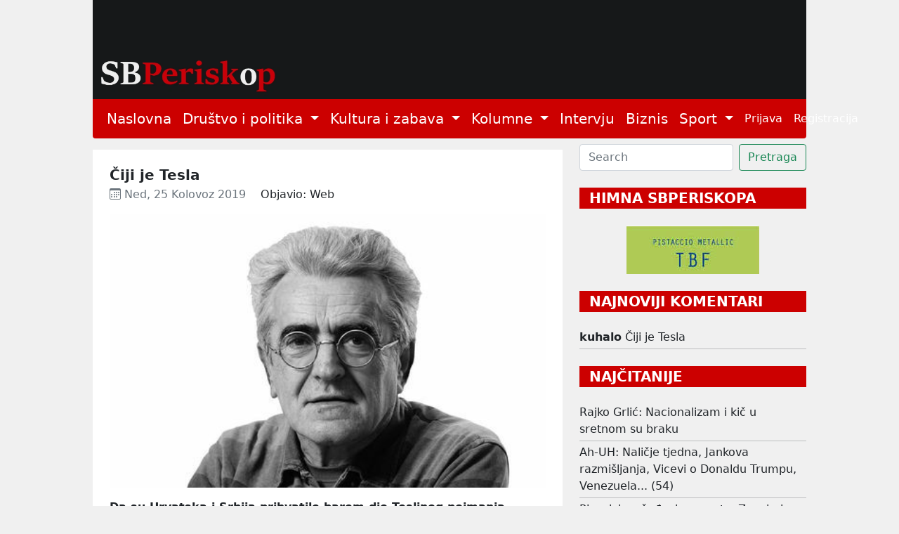

--- FILE ---
content_type: text/html; charset=utf-8
request_url: https://sbperiskop.net/objave/ciji-je-tesla
body_size: 8578
content:
<!DOCTYPE html>
<html lang="hr">
  <head>
    <meta name="viewport" content="width=device-width,initial-scale=1">
    <meta name="csrf-param" content="authenticity_token" />
<meta name="csrf-token" content="MDsC91hOctplvnkEu9tkGjgR49-Qr94c7PHasrvTynZfULiKSlMmO4hZM03PSUTjqZyskL1cvS9Ik7Wi_xokKA" />
    
    <title>Čiji je Tesla | Jedini brodski web magazin</title>
<meta name="description" content="Da su Hrvatska i Srbija prihvatile barem dio Teslinog poimanja pluralnosti nacionalnog identiteta, njegovu modernost i samosvojnost, obje bi imale ...">
<meta name="keywords" content="znanost, ex jugoslavija, politika, hrvatska">
<meta property="og:title" content="Čiji je Tesla">
<meta property="og:image" content="/rails/active_storage/representations/proxy/eyJfcmFpbHMiOnsibWVzc2FnZSI6IkJBaHBBaWtkIiwiZXhwIjpudWxsLCJwdXIiOiJibG9iX2lkIn19--6b20fe85340a9f05c141cecf675c9b17f3ce26b1/eyJfcmFpbHMiOnsibWVzc2FnZSI6IkJBaDdCem9MWm05eWJXRjBTU0lJYW5CbkJqb0dSVlE2RkhKbGMybDZaVjkwYjE5c2FXMXBkRnNIYVFKRUFta0NTZ0U9IiwiZXhwIjpudWxsLCJwdXIiOiJ2YXJpYXRpb24ifX0=--004f4f3e4065dc96cc5f82be38387218a2dfc0eb/Roboti.jpg">
<meta property="og:description" content="Da su Hrvatska i Srbija prihvatile barem dio Teslinog poimanja pluralnosti nacionalnog identiteta, njegovu modernost i samosvojnost, obje bi imale ...">
    <meta name="google-site-verification" content="nNKDUt1AAUzwJx-_Enke6pHFZEn6sbcoFsncjh-jLtQ" />
    <link rel="stylesheet" href="/assets/application-e2d81c8d9a96f8d35cf97d5db27d3ec6ba4a59d24d96ed1b7d90704e2ae048a3.css" data-turbo-track="reload" />
    <script src="/assets/application-00ed6fd403814906fdcb002912d128f14417138ba3eb992942a3a6847d5d75ff.js" data-turbo-track="reload" defer="defer"></script>
    <link rel="icon" type="image/x-icon" href="/assets/favicon-9ef50471ab1dcfd68c5afbf190dbe3e8e2c2cb7f5f87e5bc1868aecc18733299.jpg" />
  </head>

  <body class="public">
    <header>
      <div class="container">
        <a href="/">
          <img width="100%" height="70%" alt="/SBPeriskop" src="/assets/header_2-266a7e1ce941ca4c8578153ced655ae73bd3b2b9fa21fe8b61595ba11d8ed441.webp" />
</a>        <nav class="navbar navbar-expand-lg navbar-light bg-light periskop-header">
  <div class="container-fluid">
    <button class="navbar-toggler" type="button" data-bs-toggle="collapse" data-bs-target="#navbarSupportedContent" aria-controls="navbarSupportedContent" aria-expanded="false" aria-label="Toggle navigation">
      <span class="navbar-toggler-icon"></span>
    </button>
    <div class="collapse navbar-collapse" id="navbarSupportedContent">
      <ul class="navbar-nav me-auto mb-2 mb-lg-0 fs-5">
        <li class="nav-item">
          <a class="nav-link active" href="/">Naslovna</a>
        </li>
        <li class="nav-item dropdown">
          <a class="nav-link dropdown-toggle" href="#" id="navbarDropdown" role="button" data-bs-toggle="dropdown" aria-expanded="false">
            Društvo i politika
          </a>
          <ul class="dropdown-menu" aria-labelledby="navbarDropdown">
                <li><a class="dropdown-item fs-5" href="/category/slavonski-brod">Slavonski Brod</a></li>
                <li><a class="dropdown-item fs-5" href="/category/hrvatska">Hrvatska</a></li>
                <li><a class="dropdown-item fs-5" href="/category/svijet">Svijet</a></li>
                <li><a class="dropdown-item fs-5" href="/category/drustvo">Društvo</a></li>
          </ul>
        </li>
        <li class="nav-item dropdown">
          <a class="nav-link dropdown-toggle" href="#" id="navbarDropdown" role="button" data-bs-toggle="dropdown" aria-expanded="false">
            Kultura i zabava
          </a>
          <ul class="dropdown-menu" aria-labelledby="navbarDropdown">
                <li><a class="dropdown-item fs-5" href="/category/lifestyle">Lifestyle</a></li>
                <li><a class="dropdown-item fs-5" href="/category/kazaliste">Kazalište</a></li>
                <li><a class="dropdown-item fs-5" href="/category/film">Film</a></li>
                <li><a class="dropdown-item fs-5" href="/category/likovnost">Likovnost</a></li>
                <li><a class="dropdown-item fs-5" href="/category/knjizevnost">Književnost</a></li>
                <li><a class="dropdown-item fs-5" href="/category/glazba">Glazba</a></li>
                <li><a class="dropdown-item fs-5" href="/category/ostalo">Ostalo</a></li>
          </ul>
        </li>
        <li class="nav-item dropdown">
          <a class="nav-link dropdown-toggle" href="#" id="navbarDropdown" role="button" data-bs-toggle="dropdown" aria-expanded="false">
            Kolumne
          </a>
          <ul class="dropdown-menu" aria-labelledby="navbarDropdown">
                <li><a class="dropdown-item fs-5" href="/category/jozefina-birindzic">Jozefina Birindžić</a></li>
                <li><a class="dropdown-item fs-5" href="/category/stribor-uzelac-schwendemann">Stribor Uzelac Schwendemann</a></li>
                <li><a class="dropdown-item fs-5" href="/category/ana-skornjac">Ana Škornjač</a></li>
                <li><a class="dropdown-item fs-5" href="/category/vanja-krnic">Vanja Krnić</a></li>
                <li><a class="dropdown-item fs-5" href="/category/peter-tot-derd">Peter Tot-Đerđ</a></li>
                <li><a class="dropdown-item fs-5" href="/category/ladislav-babic">Ladislav Babić</a></li>
                <li><a class="dropdown-item fs-5" href="/category/mirko-golovrski">Mirko Golovrški</a></li>
                <li><a class="dropdown-item fs-5" href="/category/anna">Anna</a></li>
                <li><a class="dropdown-item fs-5" href="/category/mario-brajkovic">Mario Brajković</a></li>
                <li><a class="dropdown-item fs-5" href="/category/veljko-lukic">Veljko Lukić</a></li>
          </ul>
        </li>
        <li class="nav-item">
          <a class="nav-link active" href="/category/intervju">Intervju</a>
        </li>
        <li class="nav-item">
          <a class="nav-link active" href="/category/biznis">Biznis</a>
        </li>
        <li class="nav-item dropdown">
          <a class="nav-link dropdown-toggle" href="#" id="navbarDropdown" role="button" data-bs-toggle="dropdown" aria-expanded="false">
            Sport
          </a>
          <ul class="dropdown-menu" aria-labelledby="navbarDropdown">
                <li><a class="dropdown-item fs-5" href="/category/atletika">Atletika</a></li>
                <li><a class="dropdown-item fs-5" href="/category/nogomet">Nogomet</a></li>
                <li><a class="dropdown-item fs-5" href="/category/rukomet">Rukomet</a></li>
                <li><a class="dropdown-item fs-5" href="/category/kosarka">Košarka</a></li>
                <li><a class="dropdown-item fs-5" href="/category/ostali-sportovi">Ostali Sportovi</a></li>
          </ul>
        </li>
      </ul>
      <ul class="navbar-nav d-flex">
          <li class="nav-item"><a class="nav-link" href="/users/sign_in">Prijava</a></li>
          <li class="nav-item"><a class="nav-link" href="/users/sign_up">Registracija</a></li>
      </ul>
    </div>
  </div>
</nav>
      </div>
    </header>
    <div class="container">
      <div class="row">
        <div class="col-12">
        </div>
      </div>
      <div class="row mt-2">
        <div class="col-sm-12 col-lg-8">
          <div class="mt-2 p-4 bg-white">
  <div class="row">
    <div class="col-12">
      <h1 class="fs-5 mb-1 fw-bold text-wrap">Čiji je Tesla</h1>
      <div class="d-none">Znanost, Ex Jugoslavija, Politika, Hrvatska</div>
      <span class="meta text-muted">
        <time datetime="2019-08-25 06:14:32">
          <i class="bi bi-calendar3"></i>&nbsp;Ned, 25 Kolovoz 2019
        </time>
      </span>
      <span class="ms-3">Objavio: Web</span>
    </div>
      <div class="col-12 text-center mt-3">
        <title>Čiji je Tesla</title>
<meta name="keywords" content="znanost, ex jugoslavija, politika, hrvatska">
<link rel="image_src" href="/rails/active_storage/representations/proxy/eyJfcmFpbHMiOnsibWVzc2FnZSI6IkJBaHBBaWtkIiwiZXhwIjpudWxsLCJwdXIiOiJibG9iX2lkIn19--6b20fe85340a9f05c141cecf675c9b17f3ce26b1/eyJfcmFpbHMiOnsibWVzc2FnZSI6IkJBaDdCem9MWm05eWJXRjBTU0lJYW5CbkJqb0dSVlE2RkhKbGMybDZaVjkwYjE5c2FXMXBkRnNIYVFKOEFta0NMQUU9IiwiZXhwIjpudWxsLCJwdXIiOiJ2YXJpYXRpb24ifX0=--a1b837ef2b92d36e56ebc9e8d516fa05fc8ea379/Roboti.jpg">
        <img class="img-responsive" style="width: 100%; height: auto;" src="/rails/active_storage/representations/proxy/eyJfcmFpbHMiOnsibWVzc2FnZSI6IkJBaHBBaWtkIiwiZXhwIjpudWxsLCJwdXIiOiJibG9iX2lkIn19--6b20fe85340a9f05c141cecf675c9b17f3ce26b1/eyJfcmFpbHMiOnsibWVzc2FnZSI6IkJBaDdCem9MWm05eWJXRjBTU0lJYW5CbkJqb0dSVlE2RkhKbGMybDZaVjkwYjE5c2FXMXBkRnNIYVFKOEFta0NMQUU9IiwiZXhwIjpudWxsLCJwdXIiOiJ2YXJpYXRpb24ifX0=--a1b837ef2b92d36e56ebc9e8d516fa05fc8ea379/Roboti.jpg" />
      </div>
    <div class="col-12 pt-3 text-left post-content">
      <div>
<strong>Da su Hrvatska i Srbija prihvatile barem dio Teslinog poimanja pluralnosti nacionalnog identiteta, njegovu modernost i samosvojnost, obje bi imale pravo reći da je njihov i tako bi i trebalo biti. Ovako, on ne pripada ni jednoj ni drugoj</strong><br><div class="articleContent">
<br><br><br><br>Hrvatska puca od ponosa zbog <span class="smallCaps">Nikol</span><span class="smallCaps">e</span> <span class="smallCaps">Tesle</span>. Organiziraju se međunarodne izložbe u počast ovom pomalo čudačkom, ali nesumnjivo genijalnom izumitelju, a na proljeće će mu biti podignut i novi spomenik u Gospiću. Novi zato što je stari srušen 1992. eksplozivnom napravom, jer je tada bilo dozvoljeno mrziti Srbe i više nego sada, čak i kada su bili planetarno slavni i kada su usto, kao on, izjavljivali da su jednako ponosno na svoj srpski rod i svoju hrvatsku domovinu. U Srbiji su pripadnika svoga roda odlučili sasvim legitimno pretvoriti u amblem svoje države, nazvavši uz ostalo i beogradski aerodrom, najveći koji imaju, njegovim imenom. Ali nije legitimno to što su na najnoviju promociju Tesle u Hrvatskoj, koliko god licemjerna bila, reagirali u ključu koji nije priznavao ni on sam, a osobito zato što je to učinjeno na prilično blesav način. Iz srbijanskog Ministarstva kulture objavljeno je da Hrvatska svojata čovjeka kojeg cijela svjetska javnost poznaje kao Srbina, a usto nije rođen u Hrvatskoj, koja tada nije ni postojala, nego u Austro-Ugarskoj. U odgovoru s ove strane Dunava s razlogom je uzvraćeno da to nije nikakav argument, jer po toj logici ni <span class="smallCaps">Vuk Stefanović Karadžić</span> nije rođen u Srbiji, koje tada također nije bilo, nego u Turskoj.<br><br>Izostalo je, međutim, nešto što svjedoči da je Teslino i Karadžićevo vrijeme bilo na ovim južnoslavenskim prostorima puno kulturno pluralnije i širokogrudnije nego ovo danas. Vrag zna koliko je to široj hrvatskoj javnosti uopće poznato, a ovdašnje kulturne vlasti ništa ne čine da o tome nešto i sazna, ali Vuk Karadžić je prije otprilike jednog i pol stoljeća kao priznati lingvist proglašen počasnim građaninom Zagreba. Da, počasnim građaninom sadašnje hrvatske metropole, bez obzira na njegovo poznato ‘Srbi svi i svuda’, koje se danas u Hrvatskoj smatra krunskim dokazom da je on jedan od praotaca antihrvatskog i osvajačkog velikosrpstva. Bilo je to naime vrijeme kada su se Srbi i Hrvati tek formirali u nacije, pa su odasvud frcale svakakve ideje, uključujući i besmislene kao što je ova. Uostalom, u jednom razdoblju i <span class="smallCaps">Ante Starčević</span> je smatrao da su svi južni Slaveni Hrvati, pa to nije smetalo da ga se danas naziva ‘ocem nacije’, i to ovakve, a ne nekakve od Jadrana do Crnog mora. Usto, Starčević je u osnovi bio zagovornik ideja liberalne, antiklerikalističke Francuske revolucije, pa ako je i kod njega, kao i kod Karadžića, i bilo primjesa nacionalizma, to nije bilo ni blizu razini današnje nacionalističke i šovinističke isključivosti.<br><br>Štoviše, može se reći da su Hrvati i Srbi iz onog vremena relativno lako nalazili točke koje ih spajaju i da su te točke bile često pozitivne i progresivne. Danas ih spaja ono najgore, a ovo je priča i o tome, bez pretenzija da bude obuhvaćeno sve što se može obuhvatiti. Evo, ovih je dana ministar vanjskih poslova Srbije <span class="smallCaps">Ivica Dačić</span> pozvao Srbe u Sjedinjenim Državama da na idućim predsjedničkim izborima glasaju za <span class="smallCaps">Donalda</span> <span class="smallCaps">Trumpa</span>, što je toliko podinteligentno patroniziranje Amerikanaca srpskog porijekla da je još samo falilo da tu ubaci i Teslu (recimo tako da je on tehnički omogućio objavljivanje slavnih Trumpovih tvitova). Može li gore od toga? O, može. Hrvatska predsjednica <span class="smallCaps">Grabar</span>-<span class="smallCaps">Kitarović</span> proglasila je rat u Afganistanu, koji je u osnovi američki, dijelom hrvatskog domovinskog rata pa će, veli, padne li ta zemlja, na Evropu i Hrvatsku krenuti milijuni muslimana, na koje očito gleda u islamističkom ključu. Da se razumijemo, nisu ovakve izjave toliko rezultat manjka pameti, iako jesu i toga, koliko manjka državničke kičme i državničkog samopoštovanja.<br><br>Prethodna zajednička država Srba, Hrvata i ostalih značila je nekog vraga u svijetu, pa ako i nije sudjelovala u donošenju ključnih planetarnih odluka, nije ni dozvoljavala da se one donose isključivo u korist velikih i na štetu malih. Sada se državice koje su se iskopilile iz nje samo guraju u krilo i pod skute tih velikih, i to samo ako im ovi dozvole. A svoju ‘važnost’ grade jedino u međusobnom hvatanju za vratove, i to nakon što su devedesetih završili ratove koje nitko nije dobio, nego su ih, ovako ili onako, svi izgubili. Zato za ozbiljnu vanjsku politiku i nemaju vremena, ili to što one zovu vanjskom politikom više asocira na ozbiljne internističke poremećaje. Rukoljubni odnos Grabar-Kitarović prema Washingtonu kao i ono cmizdrenje pred nikom poznatom američkom generalicom u Kninu očito imaju veze samo s njenim karijernim ambicijama, a neke državne strategije ne samo što tu nema nego je ni pod razno ne može ni biti. Sjedinjene Države jesu bile glavni partner Hrvatskoj u devedesetim, koja je i zbog toga dobila rat (ostavimo sada cijenu koja je za to plaćena), ali sada je to u ekonomskom i svakom drugom smislu Evropska unija, prema kojoj Trump iskazuje prezir i baca joj klipove pod noge.<br><br>S Dačićem stvari stoje donekle drukčije, ali zapravo isto. On slovi za ruskog čovjeka u Beogradu i vjerojatno tipuje na Trumpa u nedokazanoj, ali relativno uvjerljivoj verziji da je <span class="smallCaps">Vladimir Putin</span> više za sadašnjeg američkog predsjednika nego za njegove demokratske konkurente od kojih su neki još spremniji širiti ratove u afro-azijskom području i zaoštravati odnose s Moskvom. Dobro, ali gdje je tu srbijanska vanjska politika? Ona, kao što je poznato, ima dva proklamirana cilja – ulazak u Evropsku uniju, što u pripremnoj fazi već traje, plus vojna neutralnost, dakle neulazak u <abbr class="smallCaps">NATO</abbr>, kojim i dalje drma Washington, što će reći Trump. I što je onda tu srpsko u srbijanskoj vanjskoj politici, ako Beograd neće pod Trumpov kišobran, a istodobno instruira američke Srbe da glasaju za njega? Ali ima tu taj Tesla, do kojeg su do jučer u Srbiji, koliko i u Hrvatskoj, držali kao do pregorenog transformatora, da pokrpa rupe i izravna pohabane rubove u nacionalnim zastavama. Te svečane krpe trebaju sakriti da dvije zemlje imaju velike vojne saveznike koji nemaju volje ni pošteno ih naoružati, nego im uvaljuju stare leteće kante, iako su osloncem i na Teslino znanje mogle proizvoditi, zapravo su već i proizvodile, vlastite letjelice, a ne kupovale stranu hrđu.<br><br>I eto, sve to stoji u pozadini sadašnje ljute svađe između Zagreba i Beograda po pitanju čiji je Tesla, pa kada se već na tome toliko inzistira, evo i odgovora. Da su prihvatile barem dio njegovog pluralnog shvaćanja nacionalnog identiteta, njegov inovatorski i civilizacijski modernizam i njegovo poimanje ljudske i političke samosvojnosti, i Srbija i Hrvatska imale bi pravo reći da je on njihov, i tako bi trebalo i biti. Ovako, on ne pripada ni jednoj ni drugoj, i tome se jednostavno nema što dodati.<br><br><a href="https://www.portalnovosti.com/ciji-je-tesla">portalnovosti</a><br><br>
</div>
</div>

    </div>

    <script>
   (function(d, s, id) {
          var js, fjs = d.getElementsByTagName(s)[0];
          if (d.getElementById(id)) return;
          js = d.createElement(s); js.id = id;
          js.src = "//connect.facebook.net/en_US/sdk.js#xfbml=1&version=v2.0";
          fjs.parentNode.insertBefore(js, fjs);
        }(document, 'script', 'facebook-jssdk'));

     window.fbAsyncInit = function(){  // this gets triggered when FB object gets initialized
            console.log("FB Object initiated");
            FB.XFBML.parse(); // now we can safely call parse method
       };

</script>
<div class="w-10 p-3">
  <a href="https://www.facebook.com/sharer/sharer.php?u=https://sbperiskop.net/objave/ciji-je-tesla" target="_blank" class= "btn btn-sm btn-primary">
    <i class="bi bi-facebook"></i>&nbsp;Share
  </a>
</div>

    <div class="col-12 mt-4">
      <section class="gradient-custom">
        <div class="row d-flex justify-content-center">
          <div class="col-md-12 col-lg-12 col-xl-12">
            <div class="card">
              <div class="card-body p-4">
                <h4 class="mb-4 pb-2">
                  <i class="bi bi-chat-text"></i>&nbsp;1&nbsp;Komentara
                </h4>
                <div class="row">
                    <div class="col-md-8 col-sm-12"><span class="fs-6">Komentirati možete samo kao prijavljeni korisnik</span></div>
                    <div class="col-md-4 col-sm-12 text-left"><a class="btn btn-sm btn-outline-danger mb-2" href="/users/sign_in">Prijava</a></div>
                    <hr>
                  <div class="col-12" id="comments">
                      <div class="d-flex start mb-4 pb-2" id="55164">
  <img class="rounded-circle shadow-1-strong me-3" width="65" height="65" src="/assets/usr_image-5837439f31fa3de36b7501e714d67dbe38b558a1350b9d3a46fdb98d979f8a7b.png" />
  <div class="flex-grow-1 flex-shrink-1 mb-1">
    <div>
      <div class="d-flex justify-content-between align-items-center">
        <p class="mb-1">
          <strong>kuhalo</strong> <span class="small">25.08.2019 06:03
        </p>
      </div>
      <p class="small mb-0"><p>Ovo zovem stvaom i načinom. Čuliću naklon do poda.</p></p>
    </div>
    <!-- replies -->
    <div id=replies_55164>
    </div>
    <!-- replies end -->
  </div>
</div>
                  </div>
                </div>
              </div>
            </div>
          </div>
        </div>
      </section>
    </div>
  </div>
</div>

        </div>
        <div class="col-sm-12 col-lg-4">
          <form class="d-flex" data-turbo="false" action="/objave" accept-charset="UTF-8" method="get">
            <input type="text" name="q[title_cont]" id="q_title_cont" class="form-control me-2" placeholder="Search" />
            <input type="submit" name="commit" value="Pretraga" class="btn btn-outline-success" data-disable-with="Searching" />
</form>          
          <div class="text-center mt-4 mb-2">
            <p class="fw-bold mb-4 fs-5 text-start text-uppercase text-white drustvo_i_politika_bg">&nbsp;&nbsp;HIMNA SBPERISKOPA</p>
            <a target="_blank" href="https://www.youtube.com/watch?v=-YjFmTf3MY4">
              <img src="/assets/himna-5f4ebe13d3acf5c0ed3a6f09ea49fd19b5ddb156871557f20e9345ccdae9e815.jpg" />
</a>          </div>

            <div class="text-start mt-4">
              <p class="fw-bold mb-4 fs-5 text-white text-uppercase drustvo_i_politika_bg">&nbsp;&nbsp;Najnoviji komentari</p>
                  <div><strong>kuhalo</strong> <a class="text-decoration-none text-dark mt-1 mb-1" href="/objave/ciji-je-tesla#55164">Čiji je Tesla</a></div>
  <hr class="mt-1 mb-1">
              
            </div>

            <div class="text-start mt-4">
              <p class="fw-bold mb-4 fs-5 text-uppercase text-white drustvo_i_politika_bg">&nbsp;&nbsp;Najčitanije</p>
                <a class="text-decoration-none text-dark" href="/objave/rajko-grlic-nacionalizam-i-kic-u-sretnom-su-braku">Rajko Grlić: Nacionalizam i kič u sretnom su braku</a>
<hr class="mt-1 mb-1"></hr><a class="text-decoration-none text-dark" href="/objave/ah-uh-4cb8b1f0-9fc8-43c5-b0ba-49a796c4da29">Ah-UH: Naličje tjedna, Jankova razmišljanja, Vicevi o Donaldu Trumpu, Venezuela... (54)</a>
<hr class="mt-1 mb-1"></hr><a class="text-decoration-none text-dark" href="/objave/nemet">Pjesnici su čuđenje na netu: Zvonimir Nemet</a>
<hr class="mt-1 mb-1"></hr><a class="text-decoration-none text-dark" href="/objave/biljeske-o-brodu-u-vremenu-koje-se-tiho-raspada">Bilješke o Brodu u vremenu koje se tiho raspada</a>
<hr class="mt-1 mb-1"></hr><a class="text-decoration-none text-dark" href="/objave/mali-pojacivac-za-vase-uzivanje-u-ovom-danu-fcd06b01-0616-4592-82d2-a17a38415b0a">Mali pojačivač za vaše uživanje u ovom danu</a>
              
            </div>
          
          <div class="text-center mt-4 mb-4">
            <a target="_blank" href="https://mojgastro.com/">
              <img width="189px" src="/assets/moj_gastro-38dbd4beb2bfabca603cad1c8c890c4aaa70c72e982dd0c667b2b638559c9b3e.jpg" />
</a>          </div>

          <div class="text-start mt-4">
  <p class="fw-bold fs-5 text-uppercase text-white drustvo_i_politika_bg">&nbsp;&nbsp;TAG CLOUD</p>
    <a class="tag4 text-dark" href="/tags/Hrvatska">Hrvatska</a>
    <a class="tag3 text-dark" href="/tags/Dr%C5%BEava">Država</a>
    <a class="tag3 text-dark" href="/tags/Politika">Politika</a>
    <a class="tag3 text-dark" href="/tags/Dru%C5%A1tvo">Društvo</a>
    <a class="tag2 text-dark" href="/tags/Povijest">Povijest</a>
    <a class="tag2 text-dark" href="/tags/Politi%C4%8Dari">Političari</a>
    <a class="tag2 text-dark" href="/tags/Gospodarstvo">Gospodarstvo</a>
    <a class="tag2 text-dark" href="/tags/Slavonski%20Brod">Slavonski Brod</a>
    <a class="tag2 text-dark" href="/tags/Kultura">Kultura</a>
    <a class="tag2 text-dark" href="/tags/Svijet">Svijet</a>
    <a class="tag2 text-dark" href="/tags/Mediji">Mediji</a>
    <a class="tag2 text-dark" href="/tags/Knji%C5%BEevnost">Književnost</a>
    <a class="tag2 text-dark" href="/tags/Biznis">Biznis</a>
    <a class="tag2 text-dark" href="/tags/Kapitalizam">Kapitalizam</a>
    <a class="tag2 text-dark" href="/tags/Politi%C4%8Dke%20stranke">Političke stranke</a>
    <a class="tag2 text-dark" href="/tags/Me%C4%91unarodni%20odnosi">Međunarodni odnosi</a>
    <a class="tag2 text-dark" href="/tags/Ex%20Jugoslavija">Ex Jugoslavija</a>
    <a class="tag2 text-dark" href="/tags/Vlada">Vlada</a>
    <a class="tag2 text-dark" href="/tags/Europa">Europa</a>
    <a class="tag2 text-dark" href="/tags/Fa%C5%A1izam">Fašizam</a>
    <a class="tag1 text-dark" href="/tags/Film">Film</a>
    <a class="tag1 text-dark" href="/tags/Intervju">Intervju</a>
    <a class="tag1 text-dark" href="/tags/Nacionalizam">Nacionalizam</a>
    <a class="tag1 text-dark" href="/tags/Glazba">Glazba</a>
    <a class="tag1 text-dark" href="/tags/Manjine">Manjine</a>
    <a class="tag1 text-dark" href="/tags/Crkva">Crkva</a>
    <a class="tag1 text-dark" href="/tags/Novinarstvo">Novinarstvo</a>
    <a class="tag1 text-dark" href="/tags/Zdravlje">Zdravlje</a>
    <a class="tag1 text-dark" href="/tags/Likovnost">Likovnost</a>
    <a class="tag1 text-dark" href="/tags/Psihologija">Psihologija</a>
    <a class="tag1 text-dark" href="/tags/Poezija">Poezija</a>
    <a class="tag1 text-dark" href="/tags/Obrazovanje">Obrazovanje</a>
    <a class="tag1 text-dark" href="/tags/Ekologija">Ekologija</a>
    <a class="tag1 text-dark" href="/tags/Zabava">Zabava</a>
    <a class="tag1 text-dark" href="/tags/Umjetnost">Umjetnost</a>
    <a class="tag1 text-dark" href="/tags/Znanost">Znanost</a>
    <a class="tag1 text-dark" href="/tags/Solidarnost">Solidarnost</a>
    <a class="tag1 text-dark" href="/tags/Internet">Internet</a>
    <a class="tag1 text-dark" href="/tags/Drustvo">Drustvo</a>
    <a class="tag1 text-dark" href="/tags/Sloboda">Sloboda</a>
</div>
        </div>
      </div>
    </div>
    <footer id="sticky-footer" class="flex-shrink-0 py-4 bg-footer text-white-50">
      <div class="container text-center periskop-footer">
        <small>Copyright &copy; SbPeriskop</small>
        <a class="ms-2 me-2" href="/terms-and-conditions">Opći uvjeti korištenja</a>
        <a class="me-2" href="/content-transfer">Pravila prenošenja sadržaja</a>
        <a class="me-2" href="/privacy">Zaštita privatnosti</a>
        <a class="me-2" href="/impresum">Impresum</a>
        <a href="/contact">Kontakt</a>
      </div>
    </footer>
  </body>
</html>
